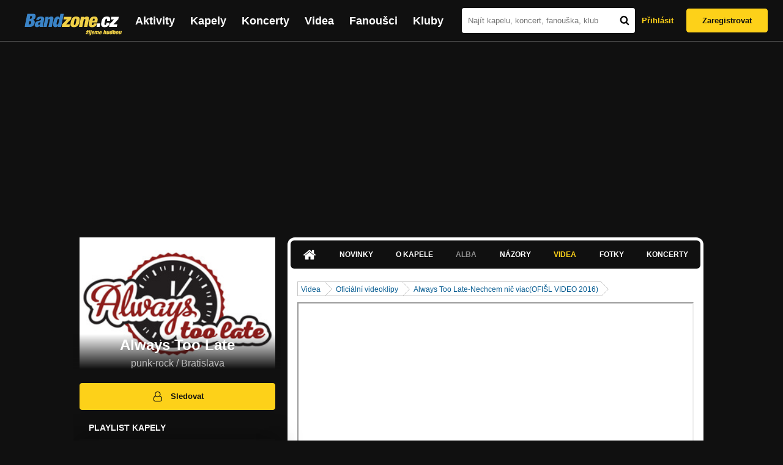

--- FILE ---
content_type: text/html; charset=UTF-8
request_url: https://bandzone.cz/alwaystoolate/video/45357-always-too-late-nechcem-nic-viac-ofisl-video-2016.html
body_size: 10546
content:
<!-- @layout_new.phtml -->


<!--@page-header.phtml-->
<!-- $bodyclass:  bigAAd profileBigAd $head: <link href="/css/custom/2016/folkytonk-badge.css" rel="stylesheet" type="text/css"/>
<link href="/css/custom/2018/letofest-badge.css?ver=1.3" rel="stylesheet" type="text/css"/>
<link href="/css/custom/2019/soundreef-badge.css" rel="stylesheet" type="text/css"/>

<meta name="description" content="Profil kapely Always Too Late (punk-rock) z města Bratislava, obsahující písničky k poslechu, mp3, koncerty, alba, videoklipy, texty a fotky." />

 -->
<!DOCTYPE html>
<!-- @html-head.phtml -->
<html xmlns="http://www.w3.org/1999/xhtml" xml:lang="cs" lang="cs">
<head prefix="og: http://ogp.me/ns# fb: http://ogp.me/ns/fb# bandzone: http://ogp.me/ns/fb/bandzone#">
	<meta name="viewport" content="width=device-width, initial-scale=1, maximum-scale=1">
	<meta http-equiv="Content-Type" content="text/html;charset=utf-8" />
	<script async src="https://www.googletagmanager.com/gtag/js?id=G-QFTNY52YWL"></script>
	<script>

	window.dataLayer = window.dataLayer || [];
	function gtag(){dataLayer.push(arguments);}
	gtag('js', new Date());

	gtag('config', 'G-QFTNY52YWL');
	</script>


		<!-- Facebook Pixel Code -->
		<script>

			!function(f,b,e,v,n,t,s)
			{if(f.fbq)return;n=f.fbq=function(){n.callMethod?
			n.callMethod.apply(n,arguments):n.queue.push(arguments)};
			if(!f._fbq)f._fbq=n;n.push=n;n.loaded=!0;n.version='2.0';
			n.queue=[];t=b.createElement(e);t.async=!0;
			t.src=v;s=b.getElementsByTagName(e)[0];
			s.parentNode.insertBefore(t,s)}(window,document,'script',
			'https://connect.facebook.net/en_US/fbevents.js');
			 fbq('init', '619652658954959');
			fbq('track', 'PageView');
		</script>

		<noscript>
			<img height="1" width="1"
		   src="https://www.facebook.com/tr?id=619652658954959&ev=PageView
		   &noscript=1"/>
		</noscript>
		<!-- End Facebook Pixel Code -->
		<script src='https://www.google.com/recaptcha/api.js'></script>

		
				

		<link href="/build//main.0365622b.css" rel="stylesheet" type="text/css" />

		<script>document.documentElement.className += 'js-enabled';</script>

			<script src="/js/immediate.js"></script>


		<script src="https://ajax.googleapis.com/ajax/libs/jquery/1.8.3/jquery.min.js"></script>


		
			<meta name="robots" content="all" />



<meta property="fb:app_id" content="320155288046087"/>
<meta property="og:title" content="Always Too Late"/>
<meta property="og:url" content="https://bandzone.cz/alwaystoolate"/>
<meta property="og:image" content="https://bzmedia.cz/band/1e/97/d26d/c7/49/bbea/-aLep4uVx6YXjSuM1ghaC79Ou4f27R1D.jpg"/>
<meta property="og:site_name" content="Bandzone.cz"/>
<meta property="og:description" content="punk-rock / Bratislava"/>
<meta property="og:type" content="bandzone:kapela"/>

			<script>

				function refreshGemius() {

					//gemius ajax refresh
					if (typeof(pp_gemius_identifier)=='undefined') { return }

					pp_gemius_identifier = pp_gemius_identifier.replace("USED_",'');
					pp_gemius_hit(pp_gemius_identifier);
				}


				var adRefreshLastTime = new Date().getTime();
				var adRefreshHandler = function(e) {

					refreshGemius();

					if (!window.bmone2n) {
						return;
					}

					if (new Date().getTime() - adRefreshLastTime < 10000) {
						return;
					}

					adRefreshLastTime = new Date().getTime();

					var keys = $('.ad').find('[id^="bmone2n-"]').map(function() { return $(this).attr('id').split('-')[1] });
					$(keys).each(function(index, value) {
						bbReload(value)
					});
				};

				var snippetUpdatedLoadTimeout;
				$(window).bind('snippets.updated', function() {
					clearTimeout(snippetUpdatedLoadTimeout);
					snippetUpdatedLoadTimeout = setTimeout(adRefreshHandler, 100); // Pockame, az probehnou hijaxy
				});

			</script>

	<title>
			Always Too Late - Videa | Bandzone.cz
	</title>


	<script>
		window.ipAddress = "3.144.82.90";
		window.baseUri = "\/";
	</script>

	<script async src="https://pagead2.googlesyndication.com/pagead/js/adsbygoogle.js?client=ca-pub-4546413134477962"
     crossorigin="anonymous"></script>

	<link rel="icon" href="/frontend/img/favicon.ico" type="image/x-icon" id="favicon" data-busy="/img/favicon-loading.ico" />

	<link href="/css/custom/2016/folkytonk-badge.css" rel="stylesheet" type="text/css"/>
<link href="/css/custom/2018/letofest-badge.css?ver=1.3" rel="stylesheet" type="text/css"/>
<link href="/css/custom/2019/soundreef-badge.css" rel="stylesheet" type="text/css"/>

<meta name="description" content="Profil kapely Always Too Late (punk-rock) z města Bratislava, obsahující písničky k poslechu, mp3, koncerty, alba, videoklipy, texty a fotky." />



</head>
<!-- @html-head.phtml END -->

<body class=" bigAAd profileBigAd" data-loading="#middle,#left,#full" data-page-class="band">




<!-- @flash-messages.phtml -->
<!-- @flash-messages.phtml -->
<!--@page-header.phtml END-->

<div class="site">

	<div class="site-header">

		<!-- @page-menu.phtml -->
	<header class="header">

		<div class="header__logo">
<div class="logo">
	<div class="logo__name">Bandzone.cz</div>
	<div class="logo__slogan">žijeme hudbou</div>
	<a href="/" class="logo__image"></a>
</div>
		</div>

		<nav class="header__main-menu">
<!-- @main-menu.phtml -->
<ul class="main-menu">
	<li class="main-menu__item">
		<a href="https://bandzone.cz/aktivity-promo.html" class="main-menu__link" data-ga-event-label="reklama na aktivity - proklik z userboxu" data-ga-event-action="Click" data-ga-event-category="Aktivity">
			<svg class="icon icon-lightning"><use xlink:href="/frontend/img/icons.svg#icon-lightning"></use></svg>
 Aktivity
		</a>
	</li>
	<li class="main-menu__item">
		<a href="/kapely.html" class="main-menu__link">
			Kapely
		</a>
	</li>
	<li class="main-menu__item">
		<a href="/koncerty" class="main-menu__link">
			Koncerty
		</a>
	</li>
	<li class="main-menu__item">
		<a href="/videa.html" class="main-menu__link">
			Videa
		</a>
	</li>
	<li class="main-menu__item">
		<a href="/fanousci.html" class="main-menu__link">
			Fanoušci
		</a>
	</li>
	<li class="main-menu__item">
		<a href="/kluby.html" class="main-menu__link">
			Kluby
		</a>
	</li>
		<li class="main-menu__item main-menu__item--login main-menu__item--login--top">
			<a href="/alwaystoolate/video/45357-always-too-late-nechcem-nic-viac-ofisl-video-2016.html?do=login" class="main-menu__link btn btn--primary login">
				Přihlásit
			</a>
		</li>
		<li class="main-menu__item main-menu__item--login">
			<a href="/registrace.html" class="main-menu__link main-menu__link--singup">
				Zaregistrovat
			</a>
		</li>
	</li>
</ul>
<!--@main-menu.phtml END -->
		</nav>

		<div class="header__search">
<div class="search">
<div id="snippet--__form-siteSearchForm" data-loading="#snippet--__form-siteSearchForm" data-scroll-to="#snippet--__form-siteSearchForm" data-scroll-align="#top"><form action="/alwaystoolate/video/45357-always-too-late-nechcem-nic-viac-ofisl-video-2016.html?do=siteSearchForm-submit" method="post" name="frm-siteSearchForm"><input type="submit" class="primary button hide default" name="search" value="Hledat" />		<div class="search__field">
			<input type="text" placeholder="Najít kapelu, koncert, fanouška, klub" class="text" name="query" id="frmsiteSearchForm-query" value="" />
			<button class="search__submit" type="submit">
				<svg class="icon icon-search"><use xlink:href="/frontend/img/icons.svg#icon-search"></use></svg>
			</button>
		</div>
</form>

</div></div>
		</div>

		<div class="header__resp-menu">
<div class="search-btn">
	<svg class="icon icon-search"><use xlink:href="/frontend/img/icons.svg#icon-search"></use></svg>
</div>

<div class="burger-btn">
	<div></div>
	<div></div>
	<div></div>
</div>
		</div>

		<div class="header__user-box">
<div id="snippet--userBoxNew" data-snippet-hash="95e86efbd4e95141c03c7ca2d62936ba"><div id="userBox" class="user-box" data-user-class="guest">

	
				<div class="user-box__actions">
			<a class="btn btn--text" href="/alwaystoolate/video/45357-always-too-late-nechcem-nic-viac-ofisl-video-2016.html?do=login">
				Přihlásit
			</a>
			<a class="btn btn--primary" href="/registrace.html">
				Zaregistrovat
			</a>
		</div>
		
	</div>

</div>		</div>

	</header>

<div id="snippet--userMenu" data-snippet-hash="68b329da9893e34099c7d8ad5cb9c940">
</div>
<div id="snippet--permanentMessages" data-snippet-hash="d41d8cd98f00b204e9800998ecf8427e"></div>
<!-- @page-menu.phtml END -->

	</div>

	<div class="site-content container">

		<div class="site-aside">
			<!-- <div class="res-banner-gogen-thanks">
				BZ si odteď na mobilu užijete lépe díky partnerovi redesignu GoGEN.
			</div>

			<div id="gogen-banner" data-banner="300x300_BPS340.jpg" class="res-banner-gogen-first">
				<a href="https://www.gogen.cz/bandzone" target="_blank" title="GoGen">
					<img src="/frontend/img/gogen/300x300_BPS340.jpg" alt="gogen-ad" />
				</a>
			</div> -->

			
    <div class="profile" id="profileHeaderWrapper">

		<section class="profile__cover" id="profilePhoto">

			<div class="profile__name">
				<h1>
					Always Too Late
					<span class="profile__city">
						punk-rock / Bratislava
					</span>
				</h1>
			</div>

<div id="snippet--profilePhoto" data-snippet-hash="c2cce12692c033910ab1b44a34fd77a2">				<figure>

					<a class="ajax" data-scroll-to="#galleryImageDetail" href="/alwaystoolate?mainTabs-video-strId=always-too-late-nechcem-nic-viac-ofisl-video-2016&amp;at=gallery&amp;ii=2068762&amp;vi=45357">
						<img src="https://bzmedia.cz/band/1e/97/d26d/c7/49/bbea/-aLep4uVx6YXjSuM1ghaC79Ou4f27R1D.jpg" alt="Profilový obrázek Always Too Late"  />
					</a>

				</figure>
</div>		</section>

		<div class="profile__actions">
					</div>

		<div class="profile__actions">
							<a class="btn btn--primary btn--block btn--no-margin" href="/?do=login">
					<span class="btn__icon">
<svg class="icon icon-user"><use xlink:href="/frontend/img/icons.svg#icon-user"></use></svg>
					</span>
					Sledovat
				</a>
			
		</div>

		<section id="player" class="band">

									
<script type='text/javascript'>
	const loadedPlaylist = [{"trackId":"683066","objectId":"2857711","title":"Jedn\u00e9ho d\u0148a (2016)","added":"2016-07-15 14:08:15","downloadAllowed":"1","bandId":"63168","musicAuthors":"","lyricsAuthors":"","licenseTypeId":"1","repositoryId":"3","repositoryName":"track","homeId":"407944","homePath":"b2\/2b\/b238","storageId":"417325","storagePath":"0a\/38\/cfd1","fileRecordId":"2257962","fileRecordOwnerFanId":"6956","readyFlag":"0","fileVariantId":"9668892","variantName":"public","fileName":"BcgNc1-6BJ7xQMchJWCMxWfXw38gs7Sj.mp3","fileClass":"AudioFile","created":"2016-07-15 14:08:19","orderValue":"0","total":null,"albumIsDefault":"1","albumTitle":"Neza\u0159azeno","albumReleasedYear":null,"albumLabel":null,"dataSource":"https:\/\/bandzone.cz\/track\/play\/683066?hash=f637429164100c5565a5f0e64f1b9ca3657fc149"},{"trackId":"655258","objectId":"2738916","title":"Ni\u010d mi nech\u00fdba (2015)","added":"2015-08-17 17:09:16","downloadAllowed":"1","bandId":"63168","musicAuthors":"","lyricsAuthors":"","licenseTypeId":"1","repositoryId":"3","repositoryName":"track","homeId":"407944","homePath":"b2\/2b\/b238","storageId":"417325","storagePath":"0a\/38\/cfd1","fileRecordId":"2068915","fileRecordOwnerFanId":"6956","readyFlag":"0","fileVariantId":"8798156","variantName":"public","fileName":"fFBVl_IMyQ80pYepyhbOn60Pb7I0o9Zd.mp3","fileClass":"AudioFile","created":"2015-08-17 17:09:18","orderValue":"1","total":null,"albumIsDefault":"1","albumTitle":"Neza\u0159azeno","albumReleasedYear":null,"albumLabel":null,"dataSource":"https:\/\/bandzone.cz\/track\/play\/655258?hash=b12e1934b848c2e621a8acbe92090c0f93dab114"},{"trackId":"623081","objectId":"2608550","title":"Nechcem ni\u010d viac (2014)","added":"2014-09-24 10:10:32","downloadAllowed":"1","bandId":"63168","musicAuthors":"","lyricsAuthors":"","licenseTypeId":"1","repositoryId":"3","repositoryName":"track","homeId":"407944","homePath":"b2\/2b\/b238","storageId":"417325","storagePath":"0a\/38\/cfd1","fileRecordId":"1856363","fileRecordOwnerFanId":"6956","readyFlag":"0","fileVariantId":"7818003","variantName":"public","fileName":"-wTEE6BTjjN2rlfH-ozEYuM_sRUfHmhO.mp3","fileClass":"AudioFile","created":"2014-09-24 10:10:36","orderValue":"2","total":null,"albumIsDefault":"1","albumTitle":"Neza\u0159azeno","albumReleasedYear":null,"albumLabel":null,"dataSource":"https:\/\/bandzone.cz\/track\/play\/623081?hash=c176a4452624f52ca72a7259f13fbb64cf3e91d0"},{"trackId":"686060","objectId":"2870548","title":"Aspo\u0148 nav\u017edy (2016)","added":"2016-08-31 17:48:21","downloadAllowed":"1","bandId":"63168","musicAuthors":"","lyricsAuthors":"","licenseTypeId":"1","repositoryId":"3","repositoryName":"track","homeId":"407944","homePath":"b2\/2b\/b238","storageId":"417325","storagePath":"0a\/38\/cfd1","fileRecordId":"2280955","fileRecordOwnerFanId":"6956","readyFlag":"0","fileVariantId":"9773097","variantName":"public","fileName":"21J_Hy2kxPztbLgHOUXlWVTjRZg483Ms.mp3","fileClass":"AudioFile","created":"2016-08-31 17:48:26","orderValue":"3","total":null,"albumIsDefault":"1","albumTitle":"Neza\u0159azeno","albumReleasedYear":null,"albumLabel":null,"dataSource":"https:\/\/bandzone.cz\/track\/play\/686060?hash=2bf049fc4a5295956087aca92b734b5796b0b133"},{"trackId":"661575","objectId":"2766730","title":"Re\u017eis\u00e9r (2015)","added":"2015-11-05 12:53:09","downloadAllowed":"1","bandId":"63168","musicAuthors":"","lyricsAuthors":"","licenseTypeId":"1","repositoryId":"3","repositoryName":"track","homeId":"407944","homePath":"b2\/2b\/b238","storageId":"417325","storagePath":"0a\/38\/cfd1","fileRecordId":"2115631","fileRecordOwnerFanId":"6956","readyFlag":"0","fileVariantId":"9014193","variantName":"public","fileName":"x_IIlmMXwt22mXwkzYAnkeYYtwOkcuYH.mp3","fileClass":"AudioFile","created":"2015-11-05 12:53:20","orderValue":"4","total":null,"albumIsDefault":"1","albumTitle":"Neza\u0159azeno","albumReleasedYear":null,"albumLabel":null,"dataSource":"https:\/\/bandzone.cz\/track\/play\/661575?hash=e7d10ed260b9b03b7ae5f40abbdd923392378309"},{"trackId":"623934","objectId":"2611661","title":"V\u00fdlet (2014)","added":"2014-10-01 11:09:38","downloadAllowed":"1","bandId":"63168","musicAuthors":"","lyricsAuthors":"","licenseTypeId":"1","repositoryId":"3","repositoryName":"track","homeId":"407944","homePath":"b2\/2b\/b238","storageId":"417325","storagePath":"0a\/38\/cfd1","fileRecordId":"1861795","fileRecordOwnerFanId":"6956","readyFlag":"0","fileVariantId":"7842571","variantName":"public","fileName":"zeQGe67dT9yCRXtMFJiLylC95ox-JZ6d.mp3","fileClass":"AudioFile","created":"2014-10-01 11:09:40","orderValue":"5","total":null,"albumIsDefault":"1","albumTitle":"Neza\u0159azeno","albumReleasedYear":null,"albumLabel":null,"dataSource":"https:\/\/bandzone.cz\/track\/play\/623934?hash=ccf077b80a03edbccb61cb6245f495169cc05447"},{"trackId":"605427","objectId":"2539738","title":"V\u0161etko sa V\u00e1m vr\u00e1ti (2014)","added":"2014-04-07 19:12:29","downloadAllowed":"1","bandId":"63168","musicAuthors":"","lyricsAuthors":"","licenseTypeId":"1","repositoryId":"3","repositoryName":"track","homeId":"407944","homePath":"b2\/2b\/b238","storageId":"417325","storagePath":"0a\/38\/cfd1","fileRecordId":"1735173","fileRecordOwnerFanId":"6956","readyFlag":"0","fileVariantId":"7267882","variantName":"public","fileName":"IFj328tIBlB0C8L8SlgXy0u4tC8qoczF.mp3","fileClass":"AudioFile","created":"2014-04-07 19:12:31","orderValue":"6","total":null,"albumIsDefault":"1","albumTitle":"Neza\u0159azeno","albumReleasedYear":null,"albumLabel":null,"dataSource":"https:\/\/bandzone.cz\/track\/play\/605427?hash=91321ae5261e122a49b1c2abc96cabcddc68845a"},{"trackId":"605574","objectId":"2540288","title":"\u017divot chut\u00ed inak (2014)","added":"2014-04-08 18:46:05","downloadAllowed":"1","bandId":"63168","musicAuthors":"","lyricsAuthors":"","licenseTypeId":"1","repositoryId":"3","repositoryName":"track","homeId":"407944","homePath":"b2\/2b\/b238","storageId":"417325","storagePath":"0a\/38\/cfd1","fileRecordId":"1735921","fileRecordOwnerFanId":"6956","readyFlag":"0","fileVariantId":"7271274","variantName":"public","fileName":"bRBok1g2iRRZRSEaRZqc3GvVa883X5MC.mp3","fileClass":"AudioFile","created":"2014-04-08 18:46:07","orderValue":"7","total":null,"albumIsDefault":"1","albumTitle":"Neza\u0159azeno","albumReleasedYear":null,"albumLabel":null,"dataSource":"https:\/\/bandzone.cz\/track\/play\/605574?hash=a6825eba975db880d03b38f3b644eec973fb607f"},{"trackId":"535344","objectId":"2289474","title":"Vr\u00e1\u0165 sa Sp\u00e4\u0165 na Zem (2012)","added":null,"downloadAllowed":"1","bandId":"63168","musicAuthors":"","lyricsAuthors":"","licenseTypeId":null,"repositoryId":"3","repositoryName":"track","homeId":"407944","homePath":"b2\/2b\/b238","storageId":"417325","storagePath":"0a\/38\/cfd1","fileRecordId":"1328233","fileRecordOwnerFanId":"6956","readyFlag":"0","fileVariantId":"3811717","variantName":"public","fileName":"rYTxLg2odPSdCMlXPvK6xhP8SBhfHZvH.mp3","fileClass":"AudioFile","created":"2012-12-29 13:19:29","orderValue":"8","total":"22","albumIsDefault":"1","albumTitle":"Neza\u0159azeno","albumReleasedYear":null,"albumLabel":null,"dataSource":"https:\/\/bandzone.cz\/track\/play\/535344?hash=5159f359913d746d8c0e1ee1f762c376aef99b48"},{"trackId":"533911","objectId":"2285872","title":"U\u017e Nie! (2012)","added":null,"downloadAllowed":"1","bandId":"63168","musicAuthors":"","lyricsAuthors":"","licenseTypeId":null,"repositoryId":"3","repositoryName":"track","homeId":"407944","homePath":"b2\/2b\/b238","storageId":"417325","storagePath":"0a\/38\/cfd1","fileRecordId":"1322254","fileRecordOwnerFanId":"6956","readyFlag":"0","fileVariantId":"3791453","variantName":"public","fileName":"xpJlrI7PvGOGdk-Sqie-_iZH5uTqvziN.mp3","fileClass":"AudioFile","created":"2012-12-22 10:14:49","orderValue":"9","total":"44","albumIsDefault":"1","albumTitle":"Neza\u0159azeno","albumReleasedYear":null,"albumLabel":null,"dataSource":"https:\/\/bandzone.cz\/track\/play\/533911?hash=412a1ea59b07fd2cad04f160b903a3506517e786"}];
	const trackRepositoryUrl = 'https://media.bandzone.cz/track';
</script>

<div id="loading"></div>

<div class="player">

	<div class="player__header">
		<div class="player__title">
			Playlist kapely
		</div>
	</div>
	<div class="player__track">
		<div class="player__track__info js__player--info">
			<div class="player__track__progress js__player--progress">
				<div style="width: 0" class="player__track__bar js__player--track-bar">
					<div class="player__track__handle js__player--handle"></div>
					<div class="player__track__duration on-start js__player--progress-time">
						<span class="player__track__progress-time js__player--timer">0:00</span> / <span class="js__player--duration">0:00</span>
					</div>
				</div>
			</div>
		</div>
		<div class="player__track__actions">
			<a href="javascript:" class="player__track__shuffle js__player--shuffle">
<svg class="icon icon-shuffle"><use xlink:href="/frontend/img/icons.svg#icon-shuffle"></use></svg>
			</a>
			<a href="javascript:" class="player__track__play js__player--play">
<svg class="icon icon-play"><use xlink:href="/frontend/img/icons.svg#icon-play"></use></svg>
			</a>
			<a href="javascript:" class="player__track__pause js__player--pause">
<svg class="icon icon-pause"><use xlink:href="/frontend/img/icons.svg#icon-pause"></use></svg>
			</a>
		</div>
		<div class="player__track__volume">
			<div class="player__track__volume-bar js__player--volume-bar">
				<div class="player__track__volume-bar-empty js__player--volume-bar-empty">
					<div class="player__track__volume-bar-full js__player--volume-bar-full" style="height: 0%">
						<div class="player__track__volume-bar-handle js__player--volume-bar-handle"></div>
					</div>
				</div>
			</div>
			<div class="player__track__volume-trigger js__player--volume-trigger">
				<span class="js__player--volume-state js__player--volume-muted is-hidden"><svg class="icon icon-volume-muted"><use xlink:href="/frontend/img/icons.svg#icon-volume-muted"></use></svg>
</span>
				<span class="js__player--volume-state js__player--volume-low is-hidden"><svg class="icon icon-volume-low"><use xlink:href="/frontend/img/icons.svg#icon-volume-low"></use></svg>
</span>
				<span class="js__player--volume-state js__player--volume-medium is-hidden"><svg class="icon icon-volume-medium"><use xlink:href="/frontend/img/icons.svg#icon-volume-medium"></use></svg>
</span>
				<span class="js__player--volume-state js__player--volume-high"><svg class="icon icon-volume-high"><use xlink:href="/frontend/img/icons.svg#icon-volume-high"></use></svg>
</span>
			</div>
		</div>
	</div>
	<div class="player__playlist player__playlist--long is-active js__player__playlist">
		<ul class="player__playlist__list js__player__playlist-list">
				<li class="player__playlist__item">
					<div class="player__song">
						<div class="player__song__name js__song-trigger">
							Jedného dňa (2016)
							<div class="player__song__album">Nezařazeno</div>
						</div>
						<div class="player__song__actions">
								<a href="https://bandzone.cz/track/download/683066?hash=e589899dc58b877f06183fd134478025b9a00976" title="Stáhnout skladbu Jedného dňa (2016)" rel="nofollow" class="player__song__download">
<svg class="icon icon-download"><use xlink:href="/frontend/img/icons.svg#icon-download"></use></svg>
								</a>
						</div>
					</div>
				</li>
				<li class="player__playlist__item">
					<div class="player__song">
						<div class="player__song__name js__song-trigger">
							Nič mi nechýba (2015)
							<div class="player__song__album">Nezařazeno</div>
						</div>
						<div class="player__song__actions">
								<a href="https://bandzone.cz/track/download/655258?hash=707a6b13a18544400f0260b8d6455a9ed6a117ec" title="Stáhnout skladbu Nič mi nechýba (2015)" rel="nofollow" class="player__song__download">
<svg class="icon icon-download"><use xlink:href="/frontend/img/icons.svg#icon-download"></use></svg>
								</a>
						</div>
					</div>
				</li>
				<li class="player__playlist__item">
					<div class="player__song">
						<div class="player__song__name js__song-trigger">
							Nechcem nič viac (2014)
							<div class="player__song__album">Nezařazeno</div>
						</div>
						<div class="player__song__actions">
								<a href="https://bandzone.cz/track/download/623081?hash=b2d65ba699b5d0c50976e2f5e72c67c16aa27c09" title="Stáhnout skladbu Nechcem nič viac (2014)" rel="nofollow" class="player__song__download">
<svg class="icon icon-download"><use xlink:href="/frontend/img/icons.svg#icon-download"></use></svg>
								</a>
						</div>
					</div>
				</li>
				<li class="player__playlist__item">
					<div class="player__song">
						<div class="player__song__name js__song-trigger">
							Aspoň navždy (2016)
							<div class="player__song__album">Nezařazeno</div>
						</div>
						<div class="player__song__actions">
								<a href="https://bandzone.cz/track/download/686060?hash=56157260ef732bd7147b8ca93622f0991b1e769f" title="Stáhnout skladbu Aspoň navždy (2016)" rel="nofollow" class="player__song__download">
<svg class="icon icon-download"><use xlink:href="/frontend/img/icons.svg#icon-download"></use></svg>
								</a>
						</div>
					</div>
				</li>
				<li class="player__playlist__item">
					<div class="player__song">
						<div class="player__song__name js__song-trigger">
							Režisér (2015)
							<div class="player__song__album">Nezařazeno</div>
						</div>
						<div class="player__song__actions">
								<a href="https://bandzone.cz/track/download/661575?hash=97175238c30a2e4542a23fb6c663ae0fd0c3acc7" title="Stáhnout skladbu Režisér (2015)" rel="nofollow" class="player__song__download">
<svg class="icon icon-download"><use xlink:href="/frontend/img/icons.svg#icon-download"></use></svg>
								</a>
						</div>
					</div>
				</li>
				<li class="player__playlist__item">
					<div class="player__song">
						<div class="player__song__name js__song-trigger">
							Výlet (2014)
							<div class="player__song__album">Nezařazeno</div>
						</div>
						<div class="player__song__actions">
								<a href="https://bandzone.cz/track/download/623934?hash=97c2dbfe328f2bb3d43d15c93c7fbdc87917b3fd" title="Stáhnout skladbu Výlet (2014)" rel="nofollow" class="player__song__download">
<svg class="icon icon-download"><use xlink:href="/frontend/img/icons.svg#icon-download"></use></svg>
								</a>
						</div>
					</div>
				</li>
				<li class="player__playlist__item">
					<div class="player__song">
						<div class="player__song__name js__song-trigger">
							Všetko sa Vám vráti (2014)
							<div class="player__song__album">Nezařazeno</div>
						</div>
						<div class="player__song__actions">
								<a href="https://bandzone.cz/track/download/605427?hash=ba0e66eee8f0d58c911734e4779c31cd3ffa2d1a" title="Stáhnout skladbu Všetko sa Vám vráti (2014)" rel="nofollow" class="player__song__download">
<svg class="icon icon-download"><use xlink:href="/frontend/img/icons.svg#icon-download"></use></svg>
								</a>
						</div>
					</div>
				</li>
				<li class="player__playlist__item">
					<div class="player__song">
						<div class="player__song__name js__song-trigger">
							Život chutí inak (2014)
							<div class="player__song__album">Nezařazeno</div>
						</div>
						<div class="player__song__actions">
								<a href="https://bandzone.cz/track/download/605574?hash=2dd8fa8350be5ce2d70b7b047cab39b7dff7d389" title="Stáhnout skladbu Život chutí inak (2014)" rel="nofollow" class="player__song__download">
<svg class="icon icon-download"><use xlink:href="/frontend/img/icons.svg#icon-download"></use></svg>
								</a>
						</div>
					</div>
				</li>
				<li class="player__playlist__item">
					<div class="player__song">
						<div class="player__song__name js__song-trigger">
							Vráť sa Späť na Zem (2012)
							<div class="player__song__album">Nezařazeno</div>
						</div>
						<div class="player__song__actions">
								<a href="https://bandzone.cz/track/download/535344?hash=d30976443c4cfe024a8a295fdd03438fea64e053" title="Stáhnout skladbu Vráť sa Späť na Zem (2012)" rel="nofollow" class="player__song__download">
<svg class="icon icon-download"><use xlink:href="/frontend/img/icons.svg#icon-download"></use></svg>
								</a>
						</div>
					</div>
				</li>
				<li class="player__playlist__item">
					<div class="player__song">
						<div class="player__song__name js__song-trigger">
							Už Nie! (2012)
							<div class="player__song__album">Nezařazeno</div>
						</div>
						<div class="player__song__actions">
								<a href="https://bandzone.cz/track/download/533911?hash=e8cfadca63097ec6bcdecb021750195ea15e78b0" title="Stáhnout skladbu Už Nie! (2012)" rel="nofollow" class="player__song__download">
<svg class="icon icon-download"><use xlink:href="/frontend/img/icons.svg#icon-download"></use></svg>
								</a>
						</div>
					</div>
				</li>
		</ul>
	</div>


</div>

		</section><!-- #player -->

				
								    </div>


		</div>

		<div class="site-main">

					
<div id="snippet--badges" data-snippet-hash="d41d8cd98f00b204e9800998ecf8427e"></div>
		<div class="site-box">
			<div id="snippet-mainTabs-tabNavigation" data-snippet-hash="d227775df587accd6ad832041ff664b1">	<nav class="tabs blockHeader band-nav">

						<a class="tabs__link ajax" href="/alwaystoolate?at=dashboard" data-loading="#__tab-mainTabs">
<svg class="icon icon-home"><use xlink:href="/frontend/img/icons.svg#icon-home"></use></svg>
						</a>

						<a class="tabs__link ajax" href="/alwaystoolate?at=news" data-loading="#__tab-mainTabs">
								Novinky
						</a>

						<a class="tabs__link ajax" href="/alwaystoolate?at=info" data-loading="#__tab-mainTabs">
								O kapele
						</a>

					<a class="tabs__link is-disabled">
							Alba
					</a>

						<a class="tabs__link ajax" href="/alwaystoolate?at=postList" data-loading="#__tab-mainTabs">
								Názory
						</a>

					<a  class="tabs__link ajax is-active" href="/alwaystoolate?at=video" data-loading="#__tab-mainTabs">
							Videa
					</a>

						<a class="tabs__link ajax" href="/alwaystoolate?at=gallery" data-loading="#__tab-mainTabs">
								Fotky
						</a>

						<a class="tabs__link ajax" href="/alwaystoolate?at=gig" data-loading="#__tab-mainTabs">
								Koncerty
						</a>
	</nav>
</div>
<div id="snippet--mainTabs" data-snippet-hash="2a10b1c6a976277f6efcfd019087c3b7">				<div  class="content">
					<div id="snippet-mainTabs-tabContent" data-snippet-hash="806290c538e3299c3f781e3fbafb1bf8">	<div class="tabs__content" id="__tab-mainTabs">

		
					<div id="snippet-mainTabs-video-" data-snippet-hash="4fb0c88ea3dc5af1d6f5e1b57b10bb5d">
<nav class="breadcrumbs">
	<ul>
		<li><a class="ajax" href="/alwaystoolate?mainTabs-video-strId=always-too-late-nechcem-nic-viac-ofisl-video-2016&amp;at=video" data-loading="#__tab-mainTabs">Videa</a></li>
		<li><a class="ajax" href="/alwaystoolate?mainTabs-video-strId=always-too-late-nechcem-nic-viac-ofisl-video-2016&amp;at=video" data-loading="#__tab-mainTabs">Oficiální videoklipy</a></li>
		<li class="last"><a class="ajax" href="/alwaystoolate/video/45357-always-too-late-nechcem-nic-viac-ofisl-video-2016.html" data-loading="#__tab-mainTabs">Always Too Late-Nechcem nič viac(OFIŠL VIDEO 2016)</a></li>
	</ul>
	<div class="clearLeft"></div>
</nav>


<div class="video-detail-tools">
	<div class="editable" data-loading="#__editable-bandVideo-all-45357" id="__editable-bandVideo-all-45357">
			<div class="editable-content">
	
			</div>

	</div>
</div>

<section id="videoDetail" data-loading="#__tab-mainTabs">

	<article class="video" id="video">
		<span class="media youtubeVideo" title="i7_8KDv7TXg" data-width="526" data-height="296" data-onclick="false" data-autoplay="true"><a href="https://www.youtube.com/watch?v=i7_8KDv7TXg"><img alt="Always Too Late - Always Too Late-Nechcem nič viac(OFIŠL VIDEO 2016)" width="526" height="296" src="https://img.youtube.com/vi/i7_8KDv7TXg/0.jpg" /><span class="description">Always Too Late - Always Too Late-Nechcem nič viac(OFIŠL VIDEO 2016)</span></a></span>
	</article>

	<div class="videoDescription">
		<h2 class="cutter">Always Too Late-Nechcem nič viac(OFIŠL VIDEO 2016)</h2>

		<div class="clear"></div>

		<div class="left">
			<span class="label">Oficiální videoklip</span>
			<strong> Vznik: 13.1.2016</strong>
		</div>



		<div class="clear"></div>
		Nájdete nás na:<br />
<br />
<a href="https://www.facebook.com/Always-Too-Late-379315562113933/?ref=hl" class="nw">https://www.facebook.com/Always-Too…</a><br />
<br />
<a href="https://www.bandzone.cz/alwaystoolate" class="nw">https://www.bandzone.cz/alwaystoolate</a>
	</div>

	<div class="clear"></div>


</section>
</div>		
	</div>
</div>				</div>
</div>		</div>

	
						
			<div class="site-bottom container">
				
<article class="similar-band">
 <header>
  <h3 class="similar-band__title">
<div id="snippet--otherBandsFavorized" data-snippet-hash="6dab73176d2dc9060fc221c14bdd5674">    Podobné kapely
</div>  </h3>
 </header>

 <div class="content" id="otherBandsFavorizedBox" data-loading="#otherBandsFavorizedBox">
   <ul class="similar-band__list">
   <li class="similar-band__item">
    <div class="profileLink band "><a href="/inekafe" title="Přejít na profil: Inekafe"><img src="https://bzmedia.cz/band/in/inekafe/gallery/profile.default/3zvBV3c72aESgz7e0hUXEfWeBRZI6Fs2.jpg" alt="Profilový obrázek Inekafe" /><div class="description cutter"><h4 class="title cutter">Inekafe</h4><span class="genre cutter">punk-rock</span><span class="separator"> / </span><span class="city cutter">Bratislava</span></div></a><div class="clearLeft"></div></div>
       </li>
   <li class="similar-band__item">
    <div class="profileLink band "><a href="/thefialky" title="Přejít na profil: The Fialky"><img src="https://bzmedia.cz/band/th/thefialky/gallery/profile.default/p6do0cwuPteyCwlRxwxygodrVRpCTNxH.jpg" alt="Profilový obrázek The Fialky" /><div class="description cutter"><h4 class="title cutter">The Fialky</h4><span class="genre cutter">punk-rock</span><span class="separator"> / </span><span class="city cutter">Praha</span></div></a><div class="clearLeft"></div></div>
       </li>
   <li class="similar-band__item">
    <div class="profileLink band "><a href="/plusminus" title="Přejít na profil: Plus Mínus"><img src="https://bzmedia.cz/band/pl/plusminus/gallery/profile.default/OjGNo7HyRcS4oHsu5m-Pg6LXWr8cCkC9.jpg" alt="Profilový obrázek Plus Mínus" /><div class="description cutter"><h4 class="title cutter">Plus Mínus</h4><span class="genre cutter">punk-rock</span><span class="separator"> / </span><span class="city cutter">Bratislava</span></div></a><div class="clearLeft"></div></div>
       </li>
   <li class="similar-band__item">
    <div class="profileLink band "><a href="/totaci" title="Přejít na profil: Totální nasazení"><img src="https://bzmedia.cz/band/to/totalninasazeni/gallery/profile.default/CQtrNgqBR2SfD7epS9bMJ14LsPzCp7em.jpg" alt="Profilový obrázek Totální nasazení" /><div class="description cutter"><h4 class="title cutter">Totální nasazení</h4><span class="genre cutter">punk-rock</span><span class="separator"> / </span><span class="city cutter">Slaný</span></div></a><div class="clearLeft"></div></div>
       </li>
 </ul>

  <div class="similarBands">
   <small class="typography-color-gray-400">
    Podobnost se určuje podle počtu společných fanoušků.
   </small>
  </div>
 </div>
</article>

	
			</div>

		</div>
	</div>

	<div class="site-footer">

		<!-- footer_new.phtml -->

<footer class="footer">

	<div class="container">

		<div class="footer__row">

			<section class="footer__column">

				<h3>Bandzone.cz</h3>

				<nav>
					<ul>
						<li>
							<a href="/kapely.html">Kapely</a>
						</li>
						<li>
							<a href="/gig.geo-search/default">Koncerty</a>
						</li>
						<li>
							<a href="/videa.html">Videa</a>
						</li>
						<li>
							<a href="/fanousci.html">Fanoušci</a>
						</li>
						<li>
							<a href="/kluby.html">Kluby</a>
						</li>
						<li>
							<a href="/souteze.html">Soutěže</a>
						</li>
						<li>
							<a href="https://blog.bandzone.cz/">Bandzone.cz blog</a>
						</li>
					</ul>
				</nav>

			</section>

			<section id="footerColumn2" class="footer__column add">

				<h3>Inzerce a ostatní projekty</h3>

				<nav>
					<ul>
						<li>
							<a href="/rezervace-top-promo.html">Rezervace top promo pozice na homepage</a>
						</li>
						<li>
							<a href="/inzerce.html">Inzerce</a>
						</li>
					</ul>
				</nav>

				<nav class="social-links">
					<a class="social-links__item social-links__item--facebook" title="Facebook profil Bandzone.cz" href="http://www.facebook.com/pages/Bandzonecz/179947119205" target="_blank">
<svg class="icon icon-facebook"><use xlink:href="/frontend/img/icons.svg#icon-facebook"></use></svg>
					</a>
					<a class="social-links__item social-links__item--youtube" title="Youtube kanál" href="https://www.youtube.com/user/bandzone" target="_blank">
<svg class="icon icon-youtube"><use xlink:href="/frontend/img/icons.svg#icon-youtube"></use></svg>
					</a>
					<a class="social-links__item social-links__item--twitter" title="Twitter" href="http://twitter.com/bandzone" target="_blank">
<svg class="icon icon-twitter"><use xlink:href="/frontend/img/icons.svg#icon-twitter"></use></svg>
					</a>
					<a class="social-links__item social-links__item--instagram" title="Instagram"  href="https://instagram.com/bandzone.cz/" target="_blank">
<svg class="icon icon-instagram"><use xlink:href="/frontend/img/icons.svg#icon-instagram"></use></svg>
					</a>
					<a class="social-links__item social-links__item--lastfm" title="Last.fm"  href="http://www.last.fm/group/Bandzone.cz" target="_blank">
<svg class="icon icon-last-fm"><use xlink:href="/frontend/img/icons.svg#icon-last-fm"></use></svg>
					</a>
				</nav>

			</section>

			<section class="footer__column">

				<h3>Služby pro kapely</h3>

				<nav>
					<ul>
						<li>
							<a href="/sluzby-pro-kapely/clanek/presskit.html">Presskity</a>
						</li>
						<li>
							<a href="/sluzby-pro-kapely/clanek/prodejhudbu-cz.html">Prodejhudbu.cz</a>
						</li>
						<li>
							<a href="/sluzby-pro-kapely/clanek/bandzone-doprava-mercedes-sprinter-8-1-mist.html">Doprava kapel</a>
						</li>
					</ul>
				</nav>

			</section>

			<section id="footerColumn3" class="footer__column">

				<h3>Podpora</h3>

				<nav>
					<ul>
						<li>
							<a href="/napoveda.html">
								Nápověda &amp; <abbr title="často kladené otázky">FAQ</abbr>
							</a>
						</li>
						<li>
							<a href="/kontakt.html">Kontakt</a>
						</li>
						<li>
							<a href="/podminky-pouzivani.html">Podmínky používání</a>
						</li>
						<li>
							<a href="/o-bandzone.html">O Bandzone.cz</a>
						</li>
						<li>
							<a href="/presskit-a-dtp.html">Loga a dtp.</a>
						</li>
					</ul>
				</nav>

			</section>

			<div id="footerColumn4" class="footer__column">

				<div class="footer__stats">
<dl>

	<dt>
      Registrovaných skupin
	</dt>
	<dd>
		46 791
	</dd>

	<dt>
      Registrovaných fanoušků
	</dt>
	<dd>
		226 017
	</dd>

	<dt>
      Skladeb v databázi
	</dt>
	<dd>
		337 280
	</dd>



</dl>
				</div>

			</div>

		</div>

	</div>

</footer>
<!-- //footer_new.phtml -->

	</div>

</div>

<div id="snippet--adminContainer" data-snippet-hash="f0ff89611c5273e9711cbe35463608b6">		
</div>
<!-- @page-footer.phtml -->
	<script>
<!--//--><![CDATA[//><!--
var pp_gemius_identifier = new String('.co7y6bYeKGdv658Qc0d15eALV.UcKdCxKYtFLe_AtT.p7');

function gemius_pending(i) { window[i] = window[i] || function() { var x = window[i+'_pdata'] = window[i+'_pdata'] || []; x[x.length]=arguments;};};
gemius_pending('gemius_hit'); gemius_pending('gemius_event'); gemius_pending('pp_gemius_hit'); gemius_pending('pp_gemius_event');
(function(d,t) { try { var gt=d.createElement(t),s=d.getElementsByTagName(t)[0]; gt.setAttribute('async','async'); gt.setAttribute('defer','defer');
gt.src='//gacz.hit.gemius.pl/xgemius.js'; s.parentNode.insertBefore(gt,s);} catch (e) {}})(document,'script');

var _gaq = window._gaq || [];
_gaq.push(['_setAccount', 'UA-407459-1']);

	_gaq.push(['_setCustomVar', 1, "PageClass", "band", 3]);
	_gaq.push(['_setCustomVar', 2, "UserClass", "guest", 3]);
	_gaq.push(['_setCustomVar', 3, "FanCount", "0-25", 3]);

_gaq.push(['_setDomainName', '.bandzone.cz']);
_gaq.push(['_setAllowHash', false]);
_gaq.push(['_trackPageview']);


//--><!]]>
</script>
<script src="https://ajax.googleapis.com/ajax/libs/jqueryui/1.9.0/jquery-ui.min.js"></script>
<script src="/js/widget/ui.logger.js"></script>
<script src="/js/widget/ui.inputClear.js"></script>
<script src="/js/widget/ui.item.js"></script>
<script src="/js/widget/ui.textCompleter.js"></script>
<script src="/js/widget/ui.textareaMeter.js"></script>
<script src="/js/widget/ui.textareaExpand.js"></script>
<script src="/js/widget/ui.paginator.js"></script>
<script src="/js/widget/ui.multiselect.js"></script>
<script src="/js/widget/ui.authors.js"></script>
<script src="/js/widget/ui.scroller.js"></script>
<script src="/js/widget/ui.ytplayer.js"></script>
<script src="/js/widget/jquery.ui.timepicker.js"></script>
<script src="/js/widget/jquery.ui.timepicker-cs.js"></script>
<script src="/js/widget/jquery.slides.js"></script>
<script src="/js/jquery/nivo-lightbox.js"></script>
<script src="/js/soundmanager-new/soundmanager2-nodebug-jsmin.js"></script>
<script src="/js/player/class.js"></script>
<script src="/js/player/audio.js"></script>
<script src="/js/player/init.js"></script>
<script src="/js/swfobject/swfobject-2.2.js"></script>
<script src="/js/jquery/jquery.uid.js"></script>
<script src="/js/base/flash.js"></script>
<script src="/js/jquery/jquery.json.js"></script>
<script src="/js/jquery/jquery.cookie.js"></script>
<script src="/js/jquery/jquery.ba-hashchange.js"></script>
<script src="/js/jquery/jquery.mousewheel.js"></script>
<script src="/js/jquery/jquery.blockUI.js"></script>
<script src="/js/jquery/jquery.scrollTo.js"></script>
<script src="/js/jquery/jquery.Jcrop.js"></script>
<script src="/js/jquery/jquery.disableEvent.js"></script>
<script src="/js/jquery/jquery.showpassword.js"></script>
<script src="/js/jquery/jquery.unveil.js"></script>
<script src="/js/jquery/jquery.sticky.js"></script>
<script src="/js/jquery/password.strength.js"></script>
<script src="/js/bootstrap/bootstrap-modal.js"></script>
<script src="/js/media/youtube.js"></script>
<script src="/assets/js.base-ab3201d.js"></script>
<script src="/assets/js.js2-common-197ff65.js"></script>
<script src="/assets/js.lightbox-7ba4c1a.js"></script>
<script src="/assets/js.guest-4bafbd1.js"></script>
<script src="/js/analytics/google/bandzone.js"></script>
<script src="/js/analytics/google/homepage.js"></script>
<script src="/js/analytics/google/profile.js"></script>
<script src="/js/analytics/google/gig.js"></script>


<!-- debug var ads: -->

<!--[if lt IE 8]>
<script src="/assets/js.IElt8-3fdb24e.js"></script>

<![endif]-->


<div id="fb-root"></div>
<script>
	$.getScript('//connect.facebook.net/cs_CZ/all.js', function(){
		window.fbAsyncInit = function() {
			FB.init({
				appId: "320155288046087",
				xfbml: true
			});
		};
	});
</script>

<!-- Ad-blocker detector -->
<div id="ad-block-detector" class="Adsense GoogleAd ad-468x60 reklama-box ad_font advert-square sklik-block topreklama AD-POST AdBar AdBox AdMedium"><p>&nbsp;</p></div>

</html>
<!--

0.000514	cc(editor)
0.001681	cc(fanList)
0.000667	cc(relatedBandList)
0.001150	cc(mainTabs)
0.000482	cc(apiUserToken)
0.004526	static_files_header
0.003147	cc(siteSearchForm)
0.004319	cc(userBoxNew)
0.000498	cc(userMenu)
0.012878	cc(player)
get cache: 0.000616
get bands list: 0.002399
0.003580 (+0.000143)	cc(otherBandsFavorizedByFans)
0.001059	cc(footerStats)
0.008969	cc(adminContainer)

-->
<!-- @page-footer.phtml END -->
<script src="/build//main.6215068d.js"></script>

<!-- @layout_new.phtml END -->


--- FILE ---
content_type: text/html; charset=utf-8
request_url: https://www.google.com/recaptcha/api2/aframe
body_size: -83
content:
<!DOCTYPE HTML><html><head><meta http-equiv="content-type" content="text/html; charset=UTF-8"></head><body><script nonce="JGN_RU6H_EKpNNyfYo-XLA">/** Anti-fraud and anti-abuse applications only. See google.com/recaptcha */ try{var clients={'sodar':'https://pagead2.googlesyndication.com/pagead/sodar?'};window.addEventListener("message",function(a){try{if(a.source===window.parent){var b=JSON.parse(a.data);var c=clients[b['id']];if(c){var d=document.createElement('img');d.src=c+b['params']+'&rc='+(localStorage.getItem("rc::a")?sessionStorage.getItem("rc::b"):"");window.document.body.appendChild(d);sessionStorage.setItem("rc::e",parseInt(sessionStorage.getItem("rc::e")||0)+1);localStorage.setItem("rc::h",'1766796425443');}}}catch(b){}});window.parent.postMessage("_grecaptcha_ready", "*");}catch(b){}</script></body></html>